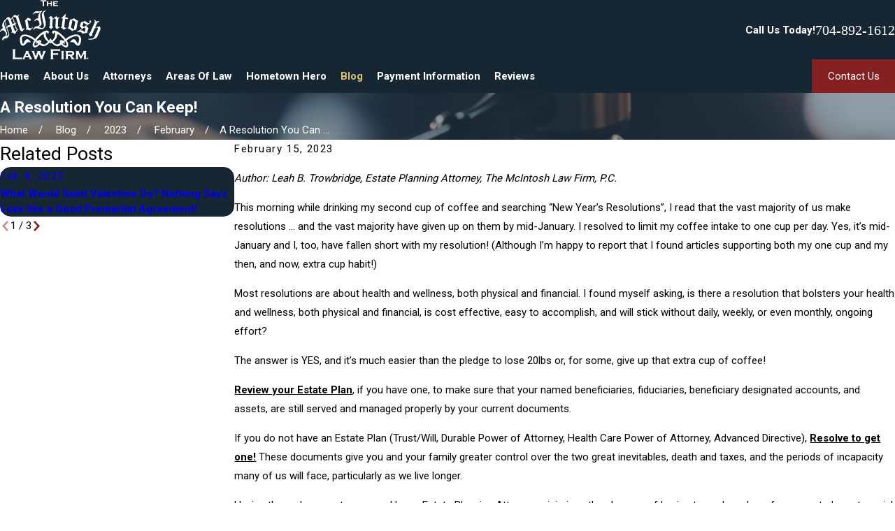

--- FILE ---
content_type: text/plain
request_url: https://www.google-analytics.com/j/collect?v=1&_v=j102&a=1447995724&t=pageview&_s=1&dl=https%3A%2F%2Fwww.mcintoshlawfirm.com%2Fblog%2F2023%2Ffebruary%2Fa-resolution-you-can-keep-%2F&ul=en-us%40posix&dt=A%20Resolution%20You%20Can%20Keep!&sr=1280x720&vp=1280x720&_u=YEBAAEABAAAAACAAI~&jid=976220315&gjid=1421871985&cid=1363879354.1768831463&tid=UA-178627849-1&_gid=557413436.1768831463&_r=1&_slc=1&gtm=45He61f0h2n81NDD6ZCRv839177202za200zd839177202&gcd=13l3l3l3l1l1&dma=0&tag_exp=103116026~103200004~104527906~104528500~104684208~104684211~105391253~115938465~115938469~115985660~116744866~116988316~117041587&z=2106956575
body_size: -452
content:
2,cG-STEMKV7YDH